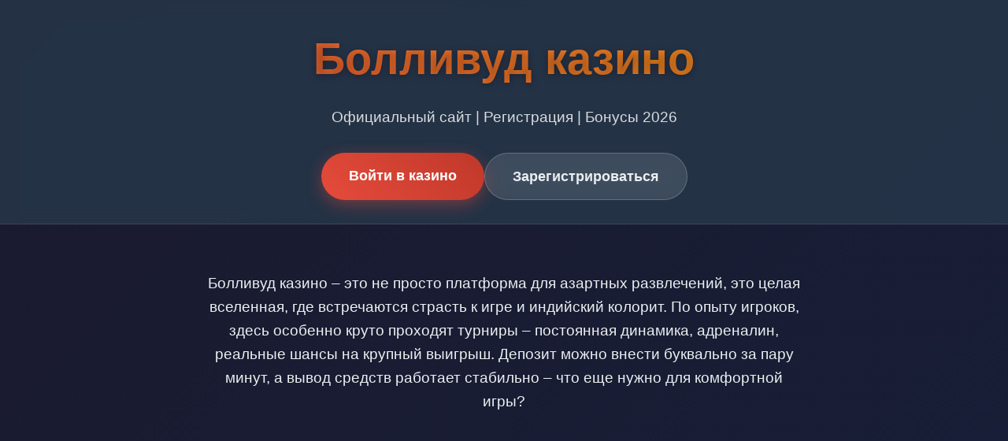

--- FILE ---
content_type: text/html; charset=UTF-8
request_url: http://happy-bead.ru/index.php?go=Articles&in=view&id=2
body_size: 6062
content:
<!DOCTYPE html>
<html lang="ru">
<head>
<meta charset="UTF-8">
<meta name="viewport" content="width=device-width, initial-scale=1.0">
<title>Казино Болливуд | Вход и бонусы для новых игроков 2026</title>
<meta name="description" content="Казино Болливуд - официальный сайт с игровыми автоматами. Регистрация и вход для получения бонусов. Играйте на деньги в слоты от топовых провайдеров.">
<meta name="robots" content="index, follow">
<meta property="og:site_name" content="Казино Болливуд">
<meta property="og:title" content="Казино Болливуд | Вход и бонусы для новых игроков 2026">
<meta property="og:description" content="Казино Болливуд - официальный сайт с игровыми автоматами. Регистрация и вход для получения бонусов. Играйте на деньги в слоты от топовых провайдеров.">
<link rel="icon" type="image/png" href="/favicon.png">
    <link rel="alternate" hreflang="x-default" href="https://happy-bead.ru/">
    <link rel="alternate" hreflang="ru-RU" href="https://bollywood.happy-bead.ru/">
<link rel="canonical" href="https://bollywood.happy-bead.ru/">
    <link rel="amphtml" href="https://happy-bead.ru/amp">
<style>
:root {
    --primary: #e74c3c;
    --secondary: #f39c12;
    --dark: #2c3e50;
    --light: #ecf0f1;
    --accent: #9b59b6;
    --text: #34495e;
}
* {
    margin: 0;
    padding: 0;
    box-sizing: border-box;
    font-family: 'Segoe UI', Tahoma, Geneva, Verdana, sans-serif;
}
body {
    background: linear-gradient(135deg, #1a1a2e 0%, #16213e 50%, #0f3460 100%);
    color: var(--light);
    line-height: 1.6;
    overflow-x: hidden;
}
.container {
    max-width: 1200px;
    margin: 0 auto;
    padding: 0 20px;
}
header {
    padding: 30px 0;
    text-align: center;
    backdrop-filter: blur(10px);
    background: rgba(44, 62, 80, 0.7);
    border-bottom: 1px solid rgba(255,255,255,0.1);
}
h1 {
    font-size: 3.5rem;
    background: linear-gradient(45deg, var(--primary), var(--secondary));
    -webkit-background-clip: text;
    -webkit-text-fill-color: transparent;
    margin-bottom: 15px;
    text-shadow: 0 2px 10px rgba(0,0,0,0.3);
    transition: transform 0.3s ease;
}
h1:hover {
    transform: scale(1.02);
}
.subtitle {
    font-size: 1.2rem;
    opacity: 0.9;
    margin-bottom: 30px;
}
.cta-buttons {
    display: flex;
    gap: 20px;
    justify-content: center;
    flex-wrap: wrap;
}
.btn {
    padding: 15px 35px;
    border: none;
    border-radius: 50px;
    font-weight: bold;
    font-size: 1.1rem;
    cursor: pointer;
    transition: all 0.3s ease;
    text-decoration: none;
    display: inline-block;
    position: relative;
    overflow: hidden;
}
.btn-primary {
    background: linear-gradient(45deg, var(--primary), #c0392b);
    color: white;
    box-shadow: 0 6px 20px rgba(231, 76, 60, 0.4);
}
.btn-secondary {
    background: rgba(255,255,255,0.1);
    color: var(--light);
    backdrop-filter: blur(10px);
    border: 1px solid rgba(255,255,255,0.2);
}
.btn:hover {
    transform: translateY(-3px);
    box-shadow: 0 10px 25px rgba(0,0,0,0.3);
}
.btn:active {
    transform: translateY(0);
}
.intro {
    padding: 60px 0;
    text-align: center;
    font-size: 1.2rem;
    max-width: 800px;
    margin: 0 auto;
}
.section {
    margin: 80px 0;
    padding: 40px;
    background: rgba(255,255,255,0.05);
    border-radius: 20px;
    backdrop-filter: blur(15px);
    border: 1px solid rgba(255,255,255,0.1);
    box-shadow: 0 10px 30px rgba(0,0,0,0.2);
}
h2 {
    font-size: 2.2rem;
    margin-bottom: 30px;
    color: var(--secondary);
    text-align: center;
}
.games-grid {
    display: grid;
    grid-template-columns: repeat(auto-fill, minmax(180px, 1fr));
    gap: 25px;
    margin-top: 40px;
}
.game-card {
    background: rgba(255,255,255,0.1);
    border-radius: 15px;
    padding: 15px;
    transition: all 0.3s ease;
    text-decoration: none;
    color: inherit;
    border: 1px solid rgba(255,255,255,0.1);
}
.game-card:hover {
    transform: translateY(-8px);
    background: rgba(255,255,255,0.15);
    box-shadow: 0 15px 30px rgba(0,0,0,0.3);
}
.game-img {
    width: 100%;
    height: 120px;
    object-fit: cover;
    border-radius: 10px;
    margin-bottom: 10px;
}
.game-title {
    font-weight: bold;
    margin-bottom: 5px;
    font-size: 0.9rem;
}
.game-provider {
    font-size: 0.8rem;
    opacity: 0.7;
}
.info-table {
    width: 100%;
    border-collapse: collapse;
    margin: 30px 0;
    background: rgba(255,255,255,0.05);
    border-radius: 15px;
    overflow: hidden;
}
.info-table td {
    padding: 15px 20px;
    border-bottom: 1px solid rgba(255,255,255,0.1);
}
.info-table tr:last-child td {
    border-bottom: none;
}
.info-table td:first-child {
    font-weight: bold;
    color: var(--secondary);
    width: 40%;
}
.faq-item {
    margin-bottom: 20px;
    border-bottom: 1px solid rgba(255,255,255,0.1);
}
.faq-question {
    padding: 20px 0;
    cursor: pointer;
    font-weight: bold;
    font-size: 1.1rem;
    position: relative;
}
.faq-question::after {
    content: '+';
    position: absolute;
    right: 0;
    font-size: 1.5rem;
    transition: transform 0.3s ease;
}
.faq-answer {
    max-height: 0;
    overflow: hidden;
    transition: max-height 0.3s ease;
    padding: 0 20px;
}
.faq-item.active .faq-answer {
    max-height: 200px;
    padding: 0 20px 20px;
}
.faq-item.active .faq-question::after {
    transform: rotate(45deg);
}
.reviews {
    display: grid;
    grid-template-columns: repeat(auto-fit, minmax(300px, 1fr));
    gap: 25px;
    margin-top: 40px;
}
.review-card {
    background: rgba(255,255,255,0.08);
    padding: 25px;
    border-radius: 15px;
    border-left: 4px solid var(--primary);
}
.reviewer {
    font-weight: bold;
    margin-bottom: 10px;
    color: var(--secondary);
}
footer {
    background: rgba(0,0,0,0.5);
    padding: 40px 0;
    text-align: center;
    margin-top: 80px;
    font-size: 0.9rem;
    opacity: 0.8;
}
.counter {
    font-size: 3rem;
    font-weight: bold;
    background: linear-gradient(45deg, var(--primary), var(--secondary));
    -webkit-background-clip: text;
    -webkit-text-fill-color: transparent;
    margin: 20px 0;
}
.progress-bar {
    height: 8px;
    background: rgba(255,255,255,0.1);
    border-radius: 4px;
    margin: 30px 0;
    overflow: hidden;
}
.progress-fill {
    height: 100%;
    background: linear-gradient(90deg, var(--primary), var(--secondary));
    border-radius: 4px;
    width: 0%;
    animation: fillProgress 2s ease-in-out forwards;
}
@keyframes fillProgress {
    to { width: 85%; }
}
@media (max-width: 768px) {
    h1 { font-size: 2.5rem; }
    .section { padding: 25px; margin: 50px 0; }
    .games-grid { grid-template-columns: repeat(auto-fill, minmax(140px, 1fr)); }
    .cta-buttons { flex-direction: column; align-items: center; }
    .btn { width: 100%; max-width: 300px; }
}
.loading {
    opacity: 0;
    animation: fadeIn 0.5s ease forwards;
}
@keyframes fadeIn {
    to { opacity: 1; }
}
</style>
<script type="application/ld+json">
    {
        "@context": "https://schema.org",
        "@graph": [
            {
                "@type": "WebSite",
                "@id": "https://bollywood.happy-bead.ru",
                "url": "https://bollywood.happy-bead.ru",
                "name": "Казино Болливуд",
                "potentialAction": {
                    "@type": "SearchAction",
                    "target": "https://happy-bead.ru/search?q={search_term_string}",
                    "query-input": "required name=search_term_string"
                }
            },
            {
                "@type": "WebPage",
                "@id": "https://bollywood.happy-bead.ru",
                "url": "https://bollywood.happy-bead.ru",
                "name": "Казино Болливуд | Вход и бонусы для новых игроков 2026",
                "isPartOf": {
                    "@id": "https://bollywood.happy-bead.ru"
                },
                "breadcrumb": {
                    "@id": "https://bollywood.happy-bead.ru"
                }
            },
            {
                "@type": "BreadcrumbList",
                "@id": "https://bollywood.happy-bead.ru",
                "itemListElement": [
                    {
                        "@type": "ListItem",
                        "position": 1,
                        "name": "Главная",
                        "item": "https://bollywood.happy-bead.ru"
                    },
                    {
                        "@type": "ListItem",
                        "position": 2,
                        "name": "Казино Болливуд",
                        "item": "https://bollywood.happy-bead.ru"
                    }
                ]
            },
            {
                "@type": "Organization",
                "name": "Болливуд Казино",
                "url": "https://bollywood.happy-bead.ru",
                "logo": "https://happy-bead.ru/logo.png",
                "description": "Онлайн казино Болливуд - официальный сайт с лицензионными играми",
                "contactPoint": {
                    "@type": "ContactPoint",
                    "contactType": "customer service",
                    "email": "support@happy-bead.ru"
                },
                "address": {
                    "@type": "PostalAddress",
                    "addressCountry": "CW",
                    "addressLocality": "Julianadorp",
                    "streetAddress": "Julianadorp 5",
                    "postalCode": "00030"
                },
                "telephone": "+599 9 340-4550",
                "image": "https://bollywood.happy-bead.ru/favicon.png"
            }
        ]
    }
    </script>
</head>
<body>
<header class="loading" style="animation-delay: 0.1s">
<div class="container">
<h1>Болливуд казино</h1>
<p class="subtitle">Официальный сайт | Регистрация | Бонусы 2026</p>
<div class="cta-buttons">
<a href="#" class="btn btn-primary">Войти в казино</a>
<a href="#" class="btn btn-secondary">Зарегистрироваться</a>
</div>
</div>
</header>

<section class="intro loading" style="animation-delay: 0.2s">
<div class="container">
<p>Болливуд казино – это не просто платформа для азартных развлечений, это целая вселенная, где встречаются страсть к игре и индийский колорит. По опыту игроков, здесь особенно круто проходят турниры – постоянная динамика, адреналин, реальные шансы на крупный выигрыш. Депозит можно внести буквально за пару минут, а вывод средств работает стабильно – что еще нужно для комфортной игры?</p>
</div>
</section>

<section class="section loading" style="animation-delay: 0.3s">
<div class="container">
<h2>Игровые автоматы казино</h2>
<div class="games-grid">
<a href="https://happy-bead.ru/#" class="game-card">
<div class="game-img" style="background: #3498db"></div>
<div class="game-title">Fire Hot</div>
<div class="game-provider">Pragmatic</div>
</a>
<a href="https://happy-bead.ru/#" class="game-card">
<div class="game-img" style="background: #e74c3c"></div>
<div class="game-title">Rise of Olympus</div>
<div class="game-provider">Play'n Go</div>
</a>
<a href="https://happy-bead.ru/#" class="game-card">
<div class="game-img" style="background: #f39c12"></div>
<div class="game-title">Folsom Prison</div>
<div class="game-provider">Nolimit City</div>
</a>
<a href="https://happy-bead.ru/#" class="game-card">
<div class="game-img" style="background: #9b59b6"></div>
<div class="game-title">Rocket Reels</div>
<div class="game-provider">Hacksaw</div>
</a>
<a href="https://happy-bead.ru/#" class="game-card">
<div class="game-img" style="background: #1abc9c"></div>
<div class="game-title">Wild Love</div>
<div class="game-provider">Endorphina</div>
</a>
<a href="https://happy-bead.ru/#" class="game-card">
<div class="game-img" style="background: #d35400"></div>
<div class="game-title">Jokers Jewels</div>
<div class="game-provider">Pragmatic</div>
</a>
<a href="https://happy-bead.ru/#" class="game-card">
<div class="game-img" style="background: #27ae60"></div>
<div class="game-title">Moon Princess</div>
<div class="game-provider">Play'n Go</div>
</a>
<a href="https://happy-bead.ru/#" class="game-card">
<div class="game-img" style="background: #8e44ad"></div>
<div class="game-title">Dragon Tribe</div>
<div class="game-provider">Nolimit City</div>
</a>
<a href="https://happy-bead.ru/#" class="game-card">
<div class="game-img" style="background: #c0392b"></div>
<div class="game-title">Warrior Ways</div>
<div class="game-provider">Hacksaw</div>
</a>
<a href="https://happy-bead.ru/#" class="game-card">
<div class="game-img" style="background: #16a085"></div>
<div class="game-title">Hell Hot</div>
<div class="game-provider">Endorphina</div>
</a>
</div>
</div>
</section>

<section class="section loading" style="animation-delay: 0.4s">
<div class="container">
<h2>Ключевая информация</h2>
<table class="info-table">
<tr><td>Год основания</td><td>2020</td></tr>
<tr><td>Лицензия</td><td>Кюрасао</td></tr>
<tr><td>Минимальный депозит</td><td>500 RUB</td></tr>
<tr><td>Валюта счета</td><td>Рубли, евро, доллары</td></tr>
<tr><td>Верификация</td><td>Обязательная при выводе</td></tr>
<tr><td>Техподдержка</td><td>24/7</td></tr>
</table>
</div>
</section>

<img src="/img1.webp" alt="Интерфейс казино Болливуд на компьютере" style="width: 100%; max-width: 750px; height: auto; border-radius: 11px; margin: 35px auto; display: block; box-shadow: 0 5px 25px rgba(0,0,0,0.35);">

<section class="section loading" style="animation-delay: 0.5s">
<div class="container">
<h2>Бонусная программа</h2>
<p>Бонусы в Болливуд – это отдельная тема для разговора. Приветственный пакет может достигать 100% от первого депозита плюс фриспины на популярные слоты. Но – внимание! – есть условия отыгрыша. Вейджер обычно x35-40, что вполне стандартно для рынка.</p>
<p>Постоянные акции обновляются еженедельно: кэшбэк за проигрыши, турниры с призовыми фондами, специальные предложения по выходным. Игроки отмечали, что отыграть бонусы реально – главное понимать механику и выбирать игры с высоким процентом отдачи.</p>
<div class="counter">150%</div>
<div class="progress-bar"><div class="progress-fill"></div></div>
</div>
</section>

<section class="section loading" style="animation-delay: 0.6s">
<div class="container">
<h2>Мобильное приложение</h2>
<p>Казино оптимизировано под мобильные устройства – это факт. Версия для смартфонов не уступает десктопной ни в функциональности, ни в дизайне. Загрузка через официальный сайт занимает минуты две-три максимум.</p>
<p>Интерфейс интуитивный, все кнопки под рукой – буквально. Играть можно в любом месте, где есть интернет. Лично тестировал на разных устройствах – лагов не заметил, даже на старых моделях.</p>
</div>
</section>

<img src="/img2.webp" alt="Игровой автомат с индийской тематикой" style="width: 100%; max-width: 680px; height: auto; border-radius: 14px; margin: 40px auto; display: block; box-shadow: 0 6px 30px rgba(0,0,0,0.4);">

<section class="section loading" style="animation-delay: 0.7s">
<div class="container">
<h2>Отзывы реальных игроков</h2>
<div class="reviews">
<div class="review-card">
<div class="reviewer">Алексей_1987</div>
<p>Играю с прошлого года – вывод работает стабильно. Поддержка отвечает быстро, проблем не было.</p>
</div>
<div class="review-card">
<div class="reviewer">Марина_Слоты</div>
<p>Понравились турниры – реально можно выиграть. Бонусы отыгрываются нормально, если стратегию выбрать.</p>
</div>
<div class="review-card">
<div class="reviewer">Дмитрий_В</div>
<p>Мобильная версия – огонь. Удобно, когда в дороге. Выиграл пару раз по 20к – вывели без вопросов.</p>
</div>
</div>
</div>
</section>

<section class="section loading" style="animation-delay: 0.8s">
<div class="container">
<h2>Ответы на популярные вопросы</h2>
<div class="faq-item">
<div class="faq-question">Как быстро выводятся деньги?</div>
<div class="faq-answer">Вывод средств занимает от нескольких часов до суток, зависит от выбранного метода. Электронные кошельки обычно быстрее.</div>
</div>
<div class="faq-item">
<div class="faq-question">Нужно ли проходить верификацию?</div>
<div class="faq-answer">Да, верификация обязательна при первом выводе. Это стандартная процедура для подтверждения личности.</div>
</div>
<div class="faq-item">
<div class="faq-question">Есть ли комиссия при пополнении?</div>
<div class="faq-answer">Казино не берет комиссию, но платежные системы могут взимать небольшие проценты.</div>
</div>
<div class="faq-item">
<div class="faq-question">Какие лимиты на вывод?</div>
<div class="faq-answer">Лимиты зависят от статуса аккаунта. Для новых игроков обычно до 100к в месяц.</div>
</div>
</div>
</section>

<img src="/img3.webp" alt="Процесс регистрации в казино Болливуд" style="width: 100%; max-width: 720px; height: auto; border-radius: 9px; margin: 45px auto; display: block; box-shadow: 0 7px 28px rgba(0,0,0,0.45);">

<section class="section loading" style="animation-delay: 0.9s">
<div class="container">
<h2>Безопасность и лицензия</h2>
<p>Лицензия Кюрасао – это серьезно. Казино работает легально, все данные шифруются по SSL. Провайдеры игр – только проверенные, с хорошей репутацией.</p>
<p>Персональные данные не передаются третьим лицам – это прописано в пользовательском соглашении. В общем, по безопасности вопросов нет – все как у крупных международных операторов.</p>
</div>
</section>

<footer class="loading" style="animation-delay: 1s">
<div class="container">
<p>Казино Болливуд предназначено для лиц старше 18 лет. Азартные игры могут вызывать зависимость. Играйте ответственно.</p>
<p>© 2026 Казино Болливуд. Все права защищены.</p>
</div>
</footer>

<script>
document.querySelectorAll('.faq-question').forEach(question => {
    question.addEventListener('click', () => {
        const item = question.parentElement;
        item.classList.toggle('active');
    });
});

const counters = document.querySelectorAll('.counter');
counters.forEach(counter => {
    const target = parseInt(counter.textContent);
    let current = 0;
    const increment = target / 50;
    const timer = setInterval(() => {
        current += increment;
        if(current >= target) {
            counter.textContent = target + '%';
            clearInterval(timer);
        } else {
            counter.textContent = Math.floor(current) + '%';
        }
    }, 50);
});

const observer = new IntersectionObserver((entries) => {
    entries.forEach(entry => {
        if(entry.isIntersecting) {
            entry.target.style.animationPlayState = 'running';
        }
    });
});

document.querySelectorAll('.loading').forEach(el => {
    observer.observe(el);
});
</script>
</body>
</html>
